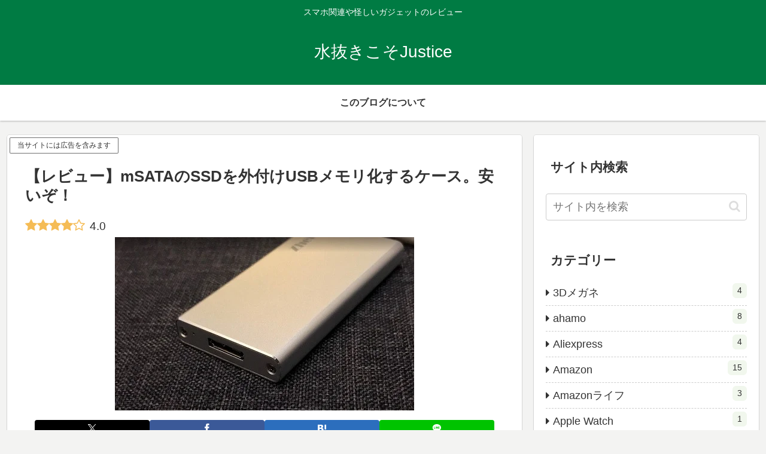

--- FILE ---
content_type: text/html; charset=utf-8
request_url: https://www.google.com/recaptcha/api2/aframe
body_size: 267
content:
<!DOCTYPE HTML><html><head><meta http-equiv="content-type" content="text/html; charset=UTF-8"></head><body><script nonce="3kFNdZ7IYHoyYVmqlZzufw">/** Anti-fraud and anti-abuse applications only. See google.com/recaptcha */ try{var clients={'sodar':'https://pagead2.googlesyndication.com/pagead/sodar?'};window.addEventListener("message",function(a){try{if(a.source===window.parent){var b=JSON.parse(a.data);var c=clients[b['id']];if(c){var d=document.createElement('img');d.src=c+b['params']+'&rc='+(localStorage.getItem("rc::a")?sessionStorage.getItem("rc::b"):"");window.document.body.appendChild(d);sessionStorage.setItem("rc::e",parseInt(sessionStorage.getItem("rc::e")||0)+1);localStorage.setItem("rc::h",'1768412768395');}}}catch(b){}});window.parent.postMessage("_grecaptcha_ready", "*");}catch(b){}</script></body></html>

--- FILE ---
content_type: application/javascript; charset=utf-8;
request_url: https://dalc.valuecommerce.com/app3?p=886954326&_s=https%3A%2F%2Fjs2y.com%2Fmsata-usb%2F&vf=iVBORw0KGgoAAAANSUhEUgAAAAMAAAADCAYAAABWKLW%2FAAAAMElEQVQYV2NkFGP4nxF4jeHbTB0GRh99k%2F%2BHWrwY%2FlxvZmDM5er6P%2FPcAYYsjW0MAB8FD2cmpzi0AAAAAElFTkSuQmCC
body_size: 3413
content:
vc_linkswitch_callback({"t":"6967d65f","r":"aWfWXwALE940DrN-CooD7AqKCJR8Ng","ub":"aWfWXwACTC80DrN%2BCooBbQqKBthKcA%3D%3D","vcid":"ktbmbkXRqI4upP4GYM24wohvv5a98miJPAnagITgObI","vcpub":"0.725982","chou-jimaku.com":{"a":"2425347","m":"2376577","g":"920d42f28c"},"direct.sanwa.co.jp":{"a":"2706855","m":"3205567","g":"ad7220148c"},"lohaco.yahoo.co.jp":{"a":"2686782","m":"2994932","g":"585962c18c"},"paypaymall.yahoo.co.jp":{"a":"2821580","m":"2201292","g":"eab581518c"},"bit.ly":{"a":"2773224","m":"3267352","g":"9029a456d8","sp":"utm_source%3Dvc%26utm_medium%3Daffiliate%26utm_campaign%3Dproduct_detail"},"external-test-pc.staging.furunavi.com":{"a":"2773224","m":"3267352","g":"9029a456d8","sp":"utm_source%3Dvc%26utm_medium%3Daffiliate%26utm_campaign%3Dproduct_detail"},"fudemame.net":{"a":"2425347","m":"2376577","g":"920d42f28c"},"www.molekule.jp":{"a":"2425347","m":"2376577","g":"920d42f28c"},"luminous-club.com":{"a":"2477274","m":"2762918","g":"bdf37c1b8c"},"check.yamada-denkiweb.com":{"a":"2431450","m":"2241345","g":"acce957e8c"},"lohaco.jp":{"a":"2686782","m":"2994932","g":"585962c18c"},"7net.omni7.jp":{"a":"2602201","m":"2993472","g":"5e5c5ed08c"},"azwww.yamada-denkiweb.com":{"a":"2431450","m":"2241345","g":"acce957e8c"},"shopping.yahoo.co.jp":{"a":"2821580","m":"2201292","g":"eab581518c"},"dev.satofull.jp":{"a":"2819641","m":"3291417","g":"8bf81500d9","sp":"utm_source%3Dvaluecomme%26utm_medium%3Daffiliate%26utm_campaign%3Dvc_rate"},"app-external-test-pc.staging.furunavi.com":{"a":"2773224","m":"3267352","g":"9029a456d8","sp":"utm_source%3Dvc%26utm_medium%3Daffiliate%26utm_campaign%3Dproduct_detail"},"approach.yahoo.co.jp":{"a":"2821580","m":"2201292","g":"eab581518c"},"app.furunavi.jp":{"a":"2773224","m":"3267352","g":"9029a456d8","sp":"utm_source%3Dvc%26utm_medium%3Daffiliate%26utm_campaign%3Dproduct_detail"},"fudeoh.com":{"a":"2425347","m":"2376577","g":"920d42f28c"},"l":4,"7netshopping.jp":{"a":"2602201","m":"2993472","g":"5e5c5ed08c"},"p":886954326,"lp.ankerjapan.com":{"a":"2811827","m":"3397687","g":"76f6111f8c"},"sec.sourcenext.info":{"a":"2425347","m":"2376577","g":"920d42f28c"},"s":3190694,"cp.satofull.jp":{"a":"2819641","m":"3291417","g":"8bf81500d9","sp":"utm_source%3Dvaluecomme%26utm_medium%3Daffiliate%26utm_campaign%3Dvc_rate"},"fcf.furunavi.jp":{"a":"2773224","m":"3267352","g":"9029a456d8","sp":"utm_source%3Dvc%26utm_medium%3Daffiliate%26utm_campaign%3Dproduct_detail"},"mini-shopping.yahoo.co.jp":{"a":"2821580","m":"2201292","g":"eab581518c"},"furunavi.jp":{"a":"2773224","m":"3267352","g":"9029a456d8","sp":"utm_source%3Dvc%26utm_medium%3Daffiliate%26utm_campaign%3Dproduct_detail"},"shopping.geocities.jp":{"a":"2821580","m":"2201292","g":"eab581518c"},"e-luminous.com":{"a":"2477274","m":"2762918","g":"bdf37c1b8c"},"vector.co.jp":{"a":"2425375","m":"2296205","g":"6bc92c5f8c"},"www.ankerjapan.com":{"a":"2811827","m":"3397687","g":"76f6111f8c"},"sourcenext.com":{"a":"2425347","m":"2376577","g":"920d42f28c"},"pi-chiku-park.com":{"a":"2431450","m":"2241345","g":"acce957e8c"},"meetingowl.jp":{"a":"2425347","m":"2376577","g":"920d42f28c"},"www.yamada-denkiweb.com":{"a":"2431450","m":"2241345","g":"acce957e8c"},"www.omni7.jp":{"a":"2602201","m":"2993472","g":"5e5c5ed08c"},"www.satofull.jp":{"a":"2819641","m":"3291417","g":"8bf81500d9","sp":"utm_source%3Dvaluecomme%26utm_medium%3Daffiliate%26utm_campaign%3Dvc_rate"},"pocketalk.jp":{"a":"2425347","m":"2376577","g":"920d42f28c"},"paypaystep.yahoo.co.jp":{"a":"2821580","m":"2201292","g":"eab581518c"}})